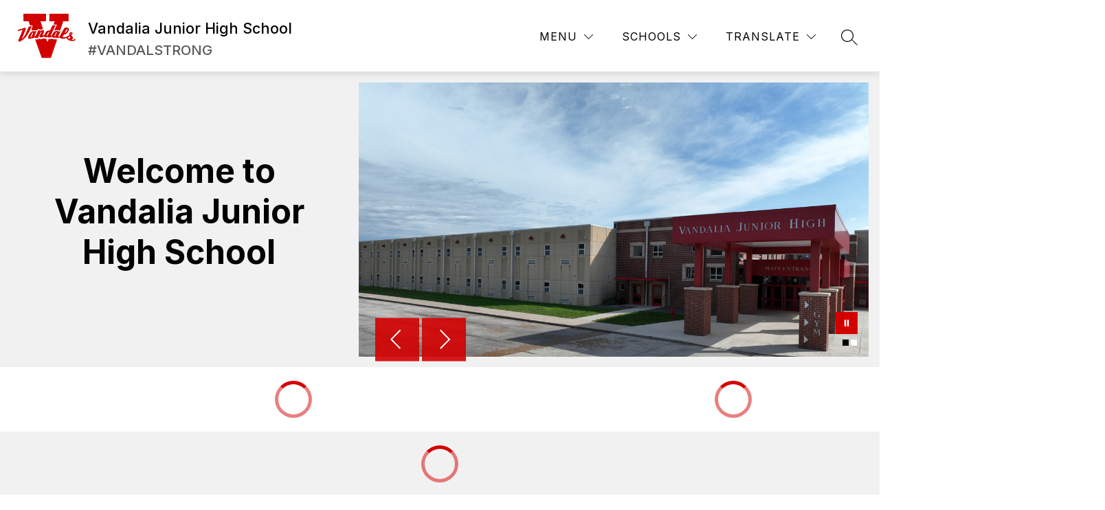

--- FILE ---
content_type: text/javascript
request_url: https://cmsv2-static-cdn-prod.apptegy.net/static_js/9d07cd8ee85536828d2b5ee3493a281c4d310540/_nuxt/D2VLA7bU.js
body_size: 194
content:
import{u as a,a as o,o as s,c as n,b as m,d as r}from"./PRfGjfmr.js";import{g as c}from"./CFF0kyv0.js";import{_}from"./IOwVcIyr.js";const l={__name:"index",setup(p){const t=a(),e=c(t.state.settings.metadata,"homepage","Home");return o({...e.metaTitle,meta:e.metaTags}),s(()=>{n("homepage")}),(d,i)=>(r(),m(_))}};export{l as default};
//# sourceMappingURL=D2VLA7bU.js.map
